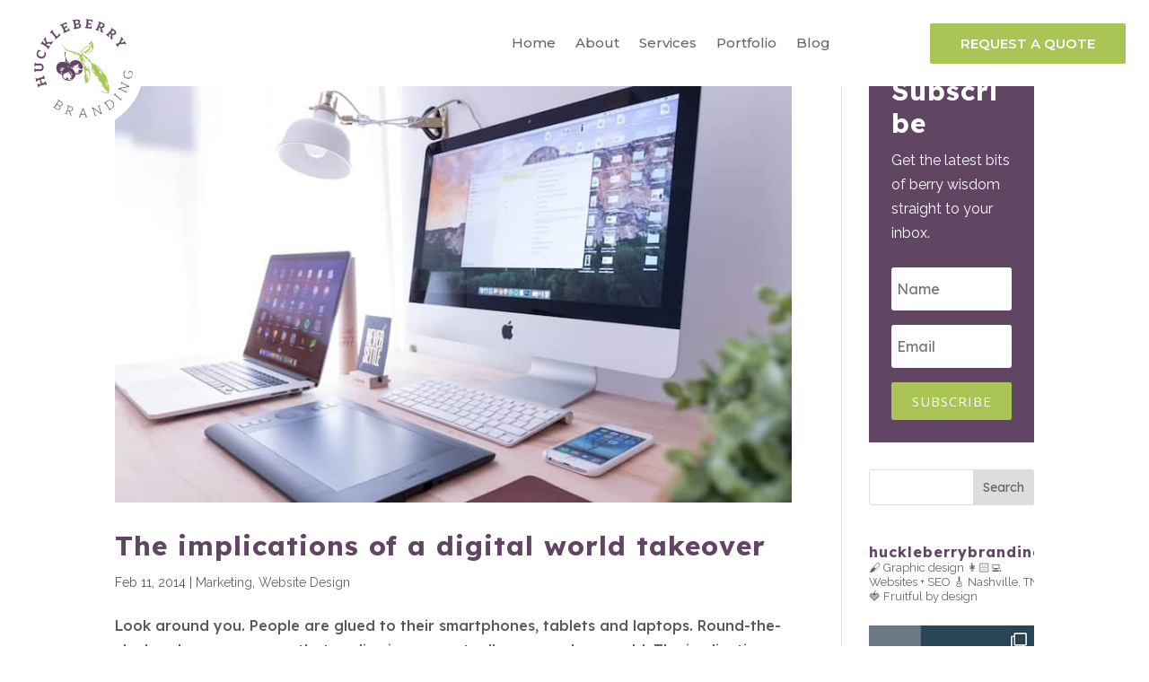

--- FILE ---
content_type: text/html; charset=utf-8
request_url: https://www.google.com/recaptcha/api2/anchor?ar=1&k=6Ld4rhseAAAAAJ6AeVSyQ1KrZ6P3vJnoktcgVnVj&co=aHR0cHM6Ly93d3cuaHVja2xlYmVycnlicmFuZGluZy5jb206NDQz&hl=en&v=PoyoqOPhxBO7pBk68S4YbpHZ&size=invisible&anchor-ms=20000&execute-ms=30000&cb=fgs99jo24mfz
body_size: 48609
content:
<!DOCTYPE HTML><html dir="ltr" lang="en"><head><meta http-equiv="Content-Type" content="text/html; charset=UTF-8">
<meta http-equiv="X-UA-Compatible" content="IE=edge">
<title>reCAPTCHA</title>
<style type="text/css">
/* cyrillic-ext */
@font-face {
  font-family: 'Roboto';
  font-style: normal;
  font-weight: 400;
  font-stretch: 100%;
  src: url(//fonts.gstatic.com/s/roboto/v48/KFO7CnqEu92Fr1ME7kSn66aGLdTylUAMa3GUBHMdazTgWw.woff2) format('woff2');
  unicode-range: U+0460-052F, U+1C80-1C8A, U+20B4, U+2DE0-2DFF, U+A640-A69F, U+FE2E-FE2F;
}
/* cyrillic */
@font-face {
  font-family: 'Roboto';
  font-style: normal;
  font-weight: 400;
  font-stretch: 100%;
  src: url(//fonts.gstatic.com/s/roboto/v48/KFO7CnqEu92Fr1ME7kSn66aGLdTylUAMa3iUBHMdazTgWw.woff2) format('woff2');
  unicode-range: U+0301, U+0400-045F, U+0490-0491, U+04B0-04B1, U+2116;
}
/* greek-ext */
@font-face {
  font-family: 'Roboto';
  font-style: normal;
  font-weight: 400;
  font-stretch: 100%;
  src: url(//fonts.gstatic.com/s/roboto/v48/KFO7CnqEu92Fr1ME7kSn66aGLdTylUAMa3CUBHMdazTgWw.woff2) format('woff2');
  unicode-range: U+1F00-1FFF;
}
/* greek */
@font-face {
  font-family: 'Roboto';
  font-style: normal;
  font-weight: 400;
  font-stretch: 100%;
  src: url(//fonts.gstatic.com/s/roboto/v48/KFO7CnqEu92Fr1ME7kSn66aGLdTylUAMa3-UBHMdazTgWw.woff2) format('woff2');
  unicode-range: U+0370-0377, U+037A-037F, U+0384-038A, U+038C, U+038E-03A1, U+03A3-03FF;
}
/* math */
@font-face {
  font-family: 'Roboto';
  font-style: normal;
  font-weight: 400;
  font-stretch: 100%;
  src: url(//fonts.gstatic.com/s/roboto/v48/KFO7CnqEu92Fr1ME7kSn66aGLdTylUAMawCUBHMdazTgWw.woff2) format('woff2');
  unicode-range: U+0302-0303, U+0305, U+0307-0308, U+0310, U+0312, U+0315, U+031A, U+0326-0327, U+032C, U+032F-0330, U+0332-0333, U+0338, U+033A, U+0346, U+034D, U+0391-03A1, U+03A3-03A9, U+03B1-03C9, U+03D1, U+03D5-03D6, U+03F0-03F1, U+03F4-03F5, U+2016-2017, U+2034-2038, U+203C, U+2040, U+2043, U+2047, U+2050, U+2057, U+205F, U+2070-2071, U+2074-208E, U+2090-209C, U+20D0-20DC, U+20E1, U+20E5-20EF, U+2100-2112, U+2114-2115, U+2117-2121, U+2123-214F, U+2190, U+2192, U+2194-21AE, U+21B0-21E5, U+21F1-21F2, U+21F4-2211, U+2213-2214, U+2216-22FF, U+2308-230B, U+2310, U+2319, U+231C-2321, U+2336-237A, U+237C, U+2395, U+239B-23B7, U+23D0, U+23DC-23E1, U+2474-2475, U+25AF, U+25B3, U+25B7, U+25BD, U+25C1, U+25CA, U+25CC, U+25FB, U+266D-266F, U+27C0-27FF, U+2900-2AFF, U+2B0E-2B11, U+2B30-2B4C, U+2BFE, U+3030, U+FF5B, U+FF5D, U+1D400-1D7FF, U+1EE00-1EEFF;
}
/* symbols */
@font-face {
  font-family: 'Roboto';
  font-style: normal;
  font-weight: 400;
  font-stretch: 100%;
  src: url(//fonts.gstatic.com/s/roboto/v48/KFO7CnqEu92Fr1ME7kSn66aGLdTylUAMaxKUBHMdazTgWw.woff2) format('woff2');
  unicode-range: U+0001-000C, U+000E-001F, U+007F-009F, U+20DD-20E0, U+20E2-20E4, U+2150-218F, U+2190, U+2192, U+2194-2199, U+21AF, U+21E6-21F0, U+21F3, U+2218-2219, U+2299, U+22C4-22C6, U+2300-243F, U+2440-244A, U+2460-24FF, U+25A0-27BF, U+2800-28FF, U+2921-2922, U+2981, U+29BF, U+29EB, U+2B00-2BFF, U+4DC0-4DFF, U+FFF9-FFFB, U+10140-1018E, U+10190-1019C, U+101A0, U+101D0-101FD, U+102E0-102FB, U+10E60-10E7E, U+1D2C0-1D2D3, U+1D2E0-1D37F, U+1F000-1F0FF, U+1F100-1F1AD, U+1F1E6-1F1FF, U+1F30D-1F30F, U+1F315, U+1F31C, U+1F31E, U+1F320-1F32C, U+1F336, U+1F378, U+1F37D, U+1F382, U+1F393-1F39F, U+1F3A7-1F3A8, U+1F3AC-1F3AF, U+1F3C2, U+1F3C4-1F3C6, U+1F3CA-1F3CE, U+1F3D4-1F3E0, U+1F3ED, U+1F3F1-1F3F3, U+1F3F5-1F3F7, U+1F408, U+1F415, U+1F41F, U+1F426, U+1F43F, U+1F441-1F442, U+1F444, U+1F446-1F449, U+1F44C-1F44E, U+1F453, U+1F46A, U+1F47D, U+1F4A3, U+1F4B0, U+1F4B3, U+1F4B9, U+1F4BB, U+1F4BF, U+1F4C8-1F4CB, U+1F4D6, U+1F4DA, U+1F4DF, U+1F4E3-1F4E6, U+1F4EA-1F4ED, U+1F4F7, U+1F4F9-1F4FB, U+1F4FD-1F4FE, U+1F503, U+1F507-1F50B, U+1F50D, U+1F512-1F513, U+1F53E-1F54A, U+1F54F-1F5FA, U+1F610, U+1F650-1F67F, U+1F687, U+1F68D, U+1F691, U+1F694, U+1F698, U+1F6AD, U+1F6B2, U+1F6B9-1F6BA, U+1F6BC, U+1F6C6-1F6CF, U+1F6D3-1F6D7, U+1F6E0-1F6EA, U+1F6F0-1F6F3, U+1F6F7-1F6FC, U+1F700-1F7FF, U+1F800-1F80B, U+1F810-1F847, U+1F850-1F859, U+1F860-1F887, U+1F890-1F8AD, U+1F8B0-1F8BB, U+1F8C0-1F8C1, U+1F900-1F90B, U+1F93B, U+1F946, U+1F984, U+1F996, U+1F9E9, U+1FA00-1FA6F, U+1FA70-1FA7C, U+1FA80-1FA89, U+1FA8F-1FAC6, U+1FACE-1FADC, U+1FADF-1FAE9, U+1FAF0-1FAF8, U+1FB00-1FBFF;
}
/* vietnamese */
@font-face {
  font-family: 'Roboto';
  font-style: normal;
  font-weight: 400;
  font-stretch: 100%;
  src: url(//fonts.gstatic.com/s/roboto/v48/KFO7CnqEu92Fr1ME7kSn66aGLdTylUAMa3OUBHMdazTgWw.woff2) format('woff2');
  unicode-range: U+0102-0103, U+0110-0111, U+0128-0129, U+0168-0169, U+01A0-01A1, U+01AF-01B0, U+0300-0301, U+0303-0304, U+0308-0309, U+0323, U+0329, U+1EA0-1EF9, U+20AB;
}
/* latin-ext */
@font-face {
  font-family: 'Roboto';
  font-style: normal;
  font-weight: 400;
  font-stretch: 100%;
  src: url(//fonts.gstatic.com/s/roboto/v48/KFO7CnqEu92Fr1ME7kSn66aGLdTylUAMa3KUBHMdazTgWw.woff2) format('woff2');
  unicode-range: U+0100-02BA, U+02BD-02C5, U+02C7-02CC, U+02CE-02D7, U+02DD-02FF, U+0304, U+0308, U+0329, U+1D00-1DBF, U+1E00-1E9F, U+1EF2-1EFF, U+2020, U+20A0-20AB, U+20AD-20C0, U+2113, U+2C60-2C7F, U+A720-A7FF;
}
/* latin */
@font-face {
  font-family: 'Roboto';
  font-style: normal;
  font-weight: 400;
  font-stretch: 100%;
  src: url(//fonts.gstatic.com/s/roboto/v48/KFO7CnqEu92Fr1ME7kSn66aGLdTylUAMa3yUBHMdazQ.woff2) format('woff2');
  unicode-range: U+0000-00FF, U+0131, U+0152-0153, U+02BB-02BC, U+02C6, U+02DA, U+02DC, U+0304, U+0308, U+0329, U+2000-206F, U+20AC, U+2122, U+2191, U+2193, U+2212, U+2215, U+FEFF, U+FFFD;
}
/* cyrillic-ext */
@font-face {
  font-family: 'Roboto';
  font-style: normal;
  font-weight: 500;
  font-stretch: 100%;
  src: url(//fonts.gstatic.com/s/roboto/v48/KFO7CnqEu92Fr1ME7kSn66aGLdTylUAMa3GUBHMdazTgWw.woff2) format('woff2');
  unicode-range: U+0460-052F, U+1C80-1C8A, U+20B4, U+2DE0-2DFF, U+A640-A69F, U+FE2E-FE2F;
}
/* cyrillic */
@font-face {
  font-family: 'Roboto';
  font-style: normal;
  font-weight: 500;
  font-stretch: 100%;
  src: url(//fonts.gstatic.com/s/roboto/v48/KFO7CnqEu92Fr1ME7kSn66aGLdTylUAMa3iUBHMdazTgWw.woff2) format('woff2');
  unicode-range: U+0301, U+0400-045F, U+0490-0491, U+04B0-04B1, U+2116;
}
/* greek-ext */
@font-face {
  font-family: 'Roboto';
  font-style: normal;
  font-weight: 500;
  font-stretch: 100%;
  src: url(//fonts.gstatic.com/s/roboto/v48/KFO7CnqEu92Fr1ME7kSn66aGLdTylUAMa3CUBHMdazTgWw.woff2) format('woff2');
  unicode-range: U+1F00-1FFF;
}
/* greek */
@font-face {
  font-family: 'Roboto';
  font-style: normal;
  font-weight: 500;
  font-stretch: 100%;
  src: url(//fonts.gstatic.com/s/roboto/v48/KFO7CnqEu92Fr1ME7kSn66aGLdTylUAMa3-UBHMdazTgWw.woff2) format('woff2');
  unicode-range: U+0370-0377, U+037A-037F, U+0384-038A, U+038C, U+038E-03A1, U+03A3-03FF;
}
/* math */
@font-face {
  font-family: 'Roboto';
  font-style: normal;
  font-weight: 500;
  font-stretch: 100%;
  src: url(//fonts.gstatic.com/s/roboto/v48/KFO7CnqEu92Fr1ME7kSn66aGLdTylUAMawCUBHMdazTgWw.woff2) format('woff2');
  unicode-range: U+0302-0303, U+0305, U+0307-0308, U+0310, U+0312, U+0315, U+031A, U+0326-0327, U+032C, U+032F-0330, U+0332-0333, U+0338, U+033A, U+0346, U+034D, U+0391-03A1, U+03A3-03A9, U+03B1-03C9, U+03D1, U+03D5-03D6, U+03F0-03F1, U+03F4-03F5, U+2016-2017, U+2034-2038, U+203C, U+2040, U+2043, U+2047, U+2050, U+2057, U+205F, U+2070-2071, U+2074-208E, U+2090-209C, U+20D0-20DC, U+20E1, U+20E5-20EF, U+2100-2112, U+2114-2115, U+2117-2121, U+2123-214F, U+2190, U+2192, U+2194-21AE, U+21B0-21E5, U+21F1-21F2, U+21F4-2211, U+2213-2214, U+2216-22FF, U+2308-230B, U+2310, U+2319, U+231C-2321, U+2336-237A, U+237C, U+2395, U+239B-23B7, U+23D0, U+23DC-23E1, U+2474-2475, U+25AF, U+25B3, U+25B7, U+25BD, U+25C1, U+25CA, U+25CC, U+25FB, U+266D-266F, U+27C0-27FF, U+2900-2AFF, U+2B0E-2B11, U+2B30-2B4C, U+2BFE, U+3030, U+FF5B, U+FF5D, U+1D400-1D7FF, U+1EE00-1EEFF;
}
/* symbols */
@font-face {
  font-family: 'Roboto';
  font-style: normal;
  font-weight: 500;
  font-stretch: 100%;
  src: url(//fonts.gstatic.com/s/roboto/v48/KFO7CnqEu92Fr1ME7kSn66aGLdTylUAMaxKUBHMdazTgWw.woff2) format('woff2');
  unicode-range: U+0001-000C, U+000E-001F, U+007F-009F, U+20DD-20E0, U+20E2-20E4, U+2150-218F, U+2190, U+2192, U+2194-2199, U+21AF, U+21E6-21F0, U+21F3, U+2218-2219, U+2299, U+22C4-22C6, U+2300-243F, U+2440-244A, U+2460-24FF, U+25A0-27BF, U+2800-28FF, U+2921-2922, U+2981, U+29BF, U+29EB, U+2B00-2BFF, U+4DC0-4DFF, U+FFF9-FFFB, U+10140-1018E, U+10190-1019C, U+101A0, U+101D0-101FD, U+102E0-102FB, U+10E60-10E7E, U+1D2C0-1D2D3, U+1D2E0-1D37F, U+1F000-1F0FF, U+1F100-1F1AD, U+1F1E6-1F1FF, U+1F30D-1F30F, U+1F315, U+1F31C, U+1F31E, U+1F320-1F32C, U+1F336, U+1F378, U+1F37D, U+1F382, U+1F393-1F39F, U+1F3A7-1F3A8, U+1F3AC-1F3AF, U+1F3C2, U+1F3C4-1F3C6, U+1F3CA-1F3CE, U+1F3D4-1F3E0, U+1F3ED, U+1F3F1-1F3F3, U+1F3F5-1F3F7, U+1F408, U+1F415, U+1F41F, U+1F426, U+1F43F, U+1F441-1F442, U+1F444, U+1F446-1F449, U+1F44C-1F44E, U+1F453, U+1F46A, U+1F47D, U+1F4A3, U+1F4B0, U+1F4B3, U+1F4B9, U+1F4BB, U+1F4BF, U+1F4C8-1F4CB, U+1F4D6, U+1F4DA, U+1F4DF, U+1F4E3-1F4E6, U+1F4EA-1F4ED, U+1F4F7, U+1F4F9-1F4FB, U+1F4FD-1F4FE, U+1F503, U+1F507-1F50B, U+1F50D, U+1F512-1F513, U+1F53E-1F54A, U+1F54F-1F5FA, U+1F610, U+1F650-1F67F, U+1F687, U+1F68D, U+1F691, U+1F694, U+1F698, U+1F6AD, U+1F6B2, U+1F6B9-1F6BA, U+1F6BC, U+1F6C6-1F6CF, U+1F6D3-1F6D7, U+1F6E0-1F6EA, U+1F6F0-1F6F3, U+1F6F7-1F6FC, U+1F700-1F7FF, U+1F800-1F80B, U+1F810-1F847, U+1F850-1F859, U+1F860-1F887, U+1F890-1F8AD, U+1F8B0-1F8BB, U+1F8C0-1F8C1, U+1F900-1F90B, U+1F93B, U+1F946, U+1F984, U+1F996, U+1F9E9, U+1FA00-1FA6F, U+1FA70-1FA7C, U+1FA80-1FA89, U+1FA8F-1FAC6, U+1FACE-1FADC, U+1FADF-1FAE9, U+1FAF0-1FAF8, U+1FB00-1FBFF;
}
/* vietnamese */
@font-face {
  font-family: 'Roboto';
  font-style: normal;
  font-weight: 500;
  font-stretch: 100%;
  src: url(//fonts.gstatic.com/s/roboto/v48/KFO7CnqEu92Fr1ME7kSn66aGLdTylUAMa3OUBHMdazTgWw.woff2) format('woff2');
  unicode-range: U+0102-0103, U+0110-0111, U+0128-0129, U+0168-0169, U+01A0-01A1, U+01AF-01B0, U+0300-0301, U+0303-0304, U+0308-0309, U+0323, U+0329, U+1EA0-1EF9, U+20AB;
}
/* latin-ext */
@font-face {
  font-family: 'Roboto';
  font-style: normal;
  font-weight: 500;
  font-stretch: 100%;
  src: url(//fonts.gstatic.com/s/roboto/v48/KFO7CnqEu92Fr1ME7kSn66aGLdTylUAMa3KUBHMdazTgWw.woff2) format('woff2');
  unicode-range: U+0100-02BA, U+02BD-02C5, U+02C7-02CC, U+02CE-02D7, U+02DD-02FF, U+0304, U+0308, U+0329, U+1D00-1DBF, U+1E00-1E9F, U+1EF2-1EFF, U+2020, U+20A0-20AB, U+20AD-20C0, U+2113, U+2C60-2C7F, U+A720-A7FF;
}
/* latin */
@font-face {
  font-family: 'Roboto';
  font-style: normal;
  font-weight: 500;
  font-stretch: 100%;
  src: url(//fonts.gstatic.com/s/roboto/v48/KFO7CnqEu92Fr1ME7kSn66aGLdTylUAMa3yUBHMdazQ.woff2) format('woff2');
  unicode-range: U+0000-00FF, U+0131, U+0152-0153, U+02BB-02BC, U+02C6, U+02DA, U+02DC, U+0304, U+0308, U+0329, U+2000-206F, U+20AC, U+2122, U+2191, U+2193, U+2212, U+2215, U+FEFF, U+FFFD;
}
/* cyrillic-ext */
@font-face {
  font-family: 'Roboto';
  font-style: normal;
  font-weight: 900;
  font-stretch: 100%;
  src: url(//fonts.gstatic.com/s/roboto/v48/KFO7CnqEu92Fr1ME7kSn66aGLdTylUAMa3GUBHMdazTgWw.woff2) format('woff2');
  unicode-range: U+0460-052F, U+1C80-1C8A, U+20B4, U+2DE0-2DFF, U+A640-A69F, U+FE2E-FE2F;
}
/* cyrillic */
@font-face {
  font-family: 'Roboto';
  font-style: normal;
  font-weight: 900;
  font-stretch: 100%;
  src: url(//fonts.gstatic.com/s/roboto/v48/KFO7CnqEu92Fr1ME7kSn66aGLdTylUAMa3iUBHMdazTgWw.woff2) format('woff2');
  unicode-range: U+0301, U+0400-045F, U+0490-0491, U+04B0-04B1, U+2116;
}
/* greek-ext */
@font-face {
  font-family: 'Roboto';
  font-style: normal;
  font-weight: 900;
  font-stretch: 100%;
  src: url(//fonts.gstatic.com/s/roboto/v48/KFO7CnqEu92Fr1ME7kSn66aGLdTylUAMa3CUBHMdazTgWw.woff2) format('woff2');
  unicode-range: U+1F00-1FFF;
}
/* greek */
@font-face {
  font-family: 'Roboto';
  font-style: normal;
  font-weight: 900;
  font-stretch: 100%;
  src: url(//fonts.gstatic.com/s/roboto/v48/KFO7CnqEu92Fr1ME7kSn66aGLdTylUAMa3-UBHMdazTgWw.woff2) format('woff2');
  unicode-range: U+0370-0377, U+037A-037F, U+0384-038A, U+038C, U+038E-03A1, U+03A3-03FF;
}
/* math */
@font-face {
  font-family: 'Roboto';
  font-style: normal;
  font-weight: 900;
  font-stretch: 100%;
  src: url(//fonts.gstatic.com/s/roboto/v48/KFO7CnqEu92Fr1ME7kSn66aGLdTylUAMawCUBHMdazTgWw.woff2) format('woff2');
  unicode-range: U+0302-0303, U+0305, U+0307-0308, U+0310, U+0312, U+0315, U+031A, U+0326-0327, U+032C, U+032F-0330, U+0332-0333, U+0338, U+033A, U+0346, U+034D, U+0391-03A1, U+03A3-03A9, U+03B1-03C9, U+03D1, U+03D5-03D6, U+03F0-03F1, U+03F4-03F5, U+2016-2017, U+2034-2038, U+203C, U+2040, U+2043, U+2047, U+2050, U+2057, U+205F, U+2070-2071, U+2074-208E, U+2090-209C, U+20D0-20DC, U+20E1, U+20E5-20EF, U+2100-2112, U+2114-2115, U+2117-2121, U+2123-214F, U+2190, U+2192, U+2194-21AE, U+21B0-21E5, U+21F1-21F2, U+21F4-2211, U+2213-2214, U+2216-22FF, U+2308-230B, U+2310, U+2319, U+231C-2321, U+2336-237A, U+237C, U+2395, U+239B-23B7, U+23D0, U+23DC-23E1, U+2474-2475, U+25AF, U+25B3, U+25B7, U+25BD, U+25C1, U+25CA, U+25CC, U+25FB, U+266D-266F, U+27C0-27FF, U+2900-2AFF, U+2B0E-2B11, U+2B30-2B4C, U+2BFE, U+3030, U+FF5B, U+FF5D, U+1D400-1D7FF, U+1EE00-1EEFF;
}
/* symbols */
@font-face {
  font-family: 'Roboto';
  font-style: normal;
  font-weight: 900;
  font-stretch: 100%;
  src: url(//fonts.gstatic.com/s/roboto/v48/KFO7CnqEu92Fr1ME7kSn66aGLdTylUAMaxKUBHMdazTgWw.woff2) format('woff2');
  unicode-range: U+0001-000C, U+000E-001F, U+007F-009F, U+20DD-20E0, U+20E2-20E4, U+2150-218F, U+2190, U+2192, U+2194-2199, U+21AF, U+21E6-21F0, U+21F3, U+2218-2219, U+2299, U+22C4-22C6, U+2300-243F, U+2440-244A, U+2460-24FF, U+25A0-27BF, U+2800-28FF, U+2921-2922, U+2981, U+29BF, U+29EB, U+2B00-2BFF, U+4DC0-4DFF, U+FFF9-FFFB, U+10140-1018E, U+10190-1019C, U+101A0, U+101D0-101FD, U+102E0-102FB, U+10E60-10E7E, U+1D2C0-1D2D3, U+1D2E0-1D37F, U+1F000-1F0FF, U+1F100-1F1AD, U+1F1E6-1F1FF, U+1F30D-1F30F, U+1F315, U+1F31C, U+1F31E, U+1F320-1F32C, U+1F336, U+1F378, U+1F37D, U+1F382, U+1F393-1F39F, U+1F3A7-1F3A8, U+1F3AC-1F3AF, U+1F3C2, U+1F3C4-1F3C6, U+1F3CA-1F3CE, U+1F3D4-1F3E0, U+1F3ED, U+1F3F1-1F3F3, U+1F3F5-1F3F7, U+1F408, U+1F415, U+1F41F, U+1F426, U+1F43F, U+1F441-1F442, U+1F444, U+1F446-1F449, U+1F44C-1F44E, U+1F453, U+1F46A, U+1F47D, U+1F4A3, U+1F4B0, U+1F4B3, U+1F4B9, U+1F4BB, U+1F4BF, U+1F4C8-1F4CB, U+1F4D6, U+1F4DA, U+1F4DF, U+1F4E3-1F4E6, U+1F4EA-1F4ED, U+1F4F7, U+1F4F9-1F4FB, U+1F4FD-1F4FE, U+1F503, U+1F507-1F50B, U+1F50D, U+1F512-1F513, U+1F53E-1F54A, U+1F54F-1F5FA, U+1F610, U+1F650-1F67F, U+1F687, U+1F68D, U+1F691, U+1F694, U+1F698, U+1F6AD, U+1F6B2, U+1F6B9-1F6BA, U+1F6BC, U+1F6C6-1F6CF, U+1F6D3-1F6D7, U+1F6E0-1F6EA, U+1F6F0-1F6F3, U+1F6F7-1F6FC, U+1F700-1F7FF, U+1F800-1F80B, U+1F810-1F847, U+1F850-1F859, U+1F860-1F887, U+1F890-1F8AD, U+1F8B0-1F8BB, U+1F8C0-1F8C1, U+1F900-1F90B, U+1F93B, U+1F946, U+1F984, U+1F996, U+1F9E9, U+1FA00-1FA6F, U+1FA70-1FA7C, U+1FA80-1FA89, U+1FA8F-1FAC6, U+1FACE-1FADC, U+1FADF-1FAE9, U+1FAF0-1FAF8, U+1FB00-1FBFF;
}
/* vietnamese */
@font-face {
  font-family: 'Roboto';
  font-style: normal;
  font-weight: 900;
  font-stretch: 100%;
  src: url(//fonts.gstatic.com/s/roboto/v48/KFO7CnqEu92Fr1ME7kSn66aGLdTylUAMa3OUBHMdazTgWw.woff2) format('woff2');
  unicode-range: U+0102-0103, U+0110-0111, U+0128-0129, U+0168-0169, U+01A0-01A1, U+01AF-01B0, U+0300-0301, U+0303-0304, U+0308-0309, U+0323, U+0329, U+1EA0-1EF9, U+20AB;
}
/* latin-ext */
@font-face {
  font-family: 'Roboto';
  font-style: normal;
  font-weight: 900;
  font-stretch: 100%;
  src: url(//fonts.gstatic.com/s/roboto/v48/KFO7CnqEu92Fr1ME7kSn66aGLdTylUAMa3KUBHMdazTgWw.woff2) format('woff2');
  unicode-range: U+0100-02BA, U+02BD-02C5, U+02C7-02CC, U+02CE-02D7, U+02DD-02FF, U+0304, U+0308, U+0329, U+1D00-1DBF, U+1E00-1E9F, U+1EF2-1EFF, U+2020, U+20A0-20AB, U+20AD-20C0, U+2113, U+2C60-2C7F, U+A720-A7FF;
}
/* latin */
@font-face {
  font-family: 'Roboto';
  font-style: normal;
  font-weight: 900;
  font-stretch: 100%;
  src: url(//fonts.gstatic.com/s/roboto/v48/KFO7CnqEu92Fr1ME7kSn66aGLdTylUAMa3yUBHMdazQ.woff2) format('woff2');
  unicode-range: U+0000-00FF, U+0131, U+0152-0153, U+02BB-02BC, U+02C6, U+02DA, U+02DC, U+0304, U+0308, U+0329, U+2000-206F, U+20AC, U+2122, U+2191, U+2193, U+2212, U+2215, U+FEFF, U+FFFD;
}

</style>
<link rel="stylesheet" type="text/css" href="https://www.gstatic.com/recaptcha/releases/PoyoqOPhxBO7pBk68S4YbpHZ/styles__ltr.css">
<script nonce="tEFaaZijB8wDH4y_rY1FzQ" type="text/javascript">window['__recaptcha_api'] = 'https://www.google.com/recaptcha/api2/';</script>
<script type="text/javascript" src="https://www.gstatic.com/recaptcha/releases/PoyoqOPhxBO7pBk68S4YbpHZ/recaptcha__en.js" nonce="tEFaaZijB8wDH4y_rY1FzQ">
      
    </script></head>
<body><div id="rc-anchor-alert" class="rc-anchor-alert"></div>
<input type="hidden" id="recaptcha-token" value="[base64]">
<script type="text/javascript" nonce="tEFaaZijB8wDH4y_rY1FzQ">
      recaptcha.anchor.Main.init("[\x22ainput\x22,[\x22bgdata\x22,\x22\x22,\[base64]/[base64]/[base64]/KE4oMTI0LHYsdi5HKSxMWihsLHYpKTpOKDEyNCx2LGwpLFYpLHYpLFQpKSxGKDE3MSx2KX0scjc9ZnVuY3Rpb24obCl7cmV0dXJuIGx9LEM9ZnVuY3Rpb24obCxWLHYpe04odixsLFYpLFZbYWtdPTI3OTZ9LG49ZnVuY3Rpb24obCxWKXtWLlg9KChWLlg/[base64]/[base64]/[base64]/[base64]/[base64]/[base64]/[base64]/[base64]/[base64]/[base64]/[base64]\\u003d\x22,\[base64]\x22,\x22HnFSBsONGMKQXMOwwrxGwpcGScO6C3xvwoXCmcOgwqXDojhYYX3CmyJ5OsKJZWnCj1fDuW7CuMK8ccOGw4/CjcOsZ8O/e3vCssOWwrRxw5QIaMOdwpXDuDXCicKdcAF0wp4Bwr3CqxzDrijCsQsfwrNCKQ/CrcOAwrrDtMKeQMOIwqbCth/DvCJ9WC7CvhsXQVpwwpTCtcOEJMKZw6Ycw7nCvEPCtMORO27Cq8OGwqrCjFgnw6xTwrPCsmbDpMORwqI4wrIyBj/DpDfCm8KRw6sgw5TCosKHwr7ChcKIGBg2wrjDrAJhHFPCv8K9KsOCIsKhwpxsWMK0AMKpwr8EC3phED1uwp7DolzCgWQMNMOFdmHDrMKIOkDClcKoKcOgw75pHE/CoQRseAfDqHBkwrNwwofDr082w5QUBMKLTl49NcOXw4Q+wrJMWiBeGMO/w6g1WMK9WsKPZcO4QwnCpsOtw5B6w6zDnsOhw7/[base64]/[base64]/Dh8KpWVV1d8KAwqEUwo/DvyDDm2/DocKSwr8AZBc0TWo5woByw4Iow4tJw6JcD3ESMWDCrRszwoxjwpdjw5zCr8OHw6TDmADCu8KwHQbDmDjDlsKTwppowq84XzLCtsKBBAxcT1xuNhTDm05Iw7nDkcOXAsOgScK0YTYxw4sBwo/DucOcwpRiDsOBwrdMZcONw6Egw5cAHzEnw57CvcO8wq3CtMKbbsOvw5kfwonDusO+wr9xwpwVwqPDu04dURjDkMKUVMKlw5tNdsODSsK7ajPDmsOkPk8+wovCn8KXecKtKl/Dnx/[base64]/wqBgO0MPEMOmb3HCmcOywoLDiCRXRcOjZhnDtk9ow5rCnMK/[base64]/Cr8K6w6rDk2vCiXtFR8KhwoJ4fcKnBnfCiU1Lwq/CncK9wqLDnsOuw5zDgDbCpQDDqMOGwp9wwr3CrsODZFJ8WMKow7jDplnDuwHCvDDCn8KtPTlgAXMrUWhbw70OwplGwqnCmcOuwpZnw4PDs3PChX/[base64]/DgMO2w4nDrcObwrTDuMK+w4EqwqtaOcKjbsOFw5/Co8KRw4PDuMKywosTw4LDiwFAR0QPZsOEw5Ibw6nCuF3DlgrDgcOcwrjDlDjCj8OvwqB7wprDtX7DrBA1w7B/[base64]/CpsKTw7ppSMO2IcOzf8O6dyQrUcOjw5bDkk0Me8KcU3kVAxfDkmXCqMKvGnYww4HDhCpSwoRKAC7DhRpiwrzDmSDCnAs2Tl5kw4rClXl5TsOqwrQqwr7Dhy8Uw6vCjg9zSMOoXMKWAMKqCsOBYW3DrDBJw5DCmTjDoCxrQ8KKw7gmwo3Dv8O/U8ONGVbDr8OoPsOiT8KMw4PDhMKXGAF7fMOXw4zDp37CjnQ9wpwtQcK/woLCtsOeMAwFUsOtw6bDqHUvXcKqw4HCtFXDt8OCw7IjY2djwpXDkG3CnMOcw6AewqbDkMKQwrTDtmZyfkTCnMK8bMKqwovCrMOlwosRw5fCjcKeCW3DksKDYRjDncK9UivCly/CqMO0XA7ClRfDgMKMw4Nce8OLe8KYI8KOKBvDoMO6TMOuXsOJZMKiwpXDocKVQ1Ffw4/Ck8OiK1jCq8OgNcKkJsO5wpg9wpptU8KUw43Dt8OAPMOwWQ/CrlvCnsODw6sRwqYDw70ow5nCkE3CrE7CnwDDs2/[base64]/F8KmScO/w6PCqMO4wo/[base64]/[base64]/Cri9vSwhqwplOPcKOb8KkPsOjw6R+FAXDu37CpDfDv8OWIVnDlcOnwr7CtQRFw4bCm8OiRSPCpEEVSMKsflzDhEgrNWx1E8ODCkMAZEXCk0jDsk/DmsKNw6fDh8O3RMOGK1vDvsK3bnJzNMKhw7pPABXDqXJvHMKcw57DlcOAacKNw53CnFrDt8K3w780worDtDLDoMO9w4tMwpkkwq3Dp8KpMcKgw45zwqnDoUzDhENnw5DDkTPDpy/DmsO+U8O8bMOPW3tgw7wRwp0kwpTCrwRnWlU/wqpyd8KSBlNZwrnDoDBfOTvCg8KzdcOXw44cw4bCocOEKMOEw4LDhcOJR1TChsOReMOIw6fCrWpMwq5pw6DDtsKpO0wBwqvCvhkKw6LDoETCk196UFjCscORwq3CmzQOw43DosKxd3Qaw6HCsQ4owrPCpVMJw7/Cl8KXNcKew5ZHw6EoUcKoDxbDtcK5fMOzfyfDuH1TUWt3PHDDqWd/EVrDhcOvLwsTw7ZPw6ALKwEMFMK2wrzCiEDDgsOkQiTDvMKjBmQ+wq1kwoZwaMKoZcOSwp0/wqfDqsOTw5BYw756wr4XBy7DjyrCoMKhCGRbw5PCijrCocKdwrITc8OHw7DCuyItZsKyfGfCrMOuDsOLw5gUwqRxw4V2wp4CFcOgHDg1wpc3w7DClsOFF0cQwp3Do3EyG8Oiw4LCgMOFwq0ebVLCrMKSfcOAOizDjiDDtUbCrMKcExTDkwHCrm/Di8KBwpbDjEAVCGwbcy1YdcK5YcK4woDCr3rDqXoGw4fCsUN+JmDDsy/[base64]/[base64]/bxA3QcORBMKfwpxzwo0YwppjaUUQJ37DrgDDpMKNwqwaw6xJwqrDtWQbAE/ChRgNNMOGU3tvRsOsEcOUwr3Dn8OJw7bDnE8ATcOMw57Ds8O0OhLCtz1RwpnDh8O7RMKtHxRkw6zDgnthaSY6wqs0wqEibcOeM8KYRSPDmsOaI2XDj8OSEGjDmMOLEyxkGDA/XcKxwoIAN113wqxQGRnDj3gDMWNsVWBVWQDDqsKcwoXCucOrVMOdJXXCtBXDksKhQ8KRw4DDoS0gD08/wpjCmcKfZEHDmsOowo5IcsKZw7JEwqTDtCrCtcOUOQhBNHUHW8K6H1hTw6LCnRfCtnjCn2PCpcKyw4fCm3VYTx8Mwq7DkXxuwoR/wp03GMO5dgnDk8KaBMOlwrtMZMKlw6bChMKxUT/CksK3wqRRw7vCpcOFdQMmKcKhwpfDuMKTwqo8JXVEFDtPwoTCrcKJwoTDusKFSMOSdcOAwpbDqcOjVFFtwplJw5dGWXNVw5vCoGHChStJKsOnw6pnYXYIwoPDo8KvEGzCqk5VemBfSsKSOsKuwqLDicO1w4oRCcOLwpnCksOKwq8qCGIuYcKbw5twf8KCFgrCtX/Ctlo/[base64]/[base64]/CtcO4w7XDisOwXGJIdsKVKA/CqsOhw5kfM8K+w4NKwq9Cw4nCt8ONCHrCtsKaVBU9RMOdw4ZcTHwyGXLCiX/DoSk6wqpSw6VFAwpGE8OuwogiNCLCgRXCtksSw5NYcDLClMOILGXDjcKAV1rCn8KpwrVqKUB/Qh0DKV/Cm8Omw47CtEfCrsO5GMOewr9+woR1dsKKwqgnwonDnMKYQMKpw5Bcw6xsasKnIsOhw7EqKcOEBMO9woplwqwpWx8+VlB6TsKAwovCih/CqmAnJz3CpMKZwpjDqsOFwojDscK0cwspw4cePcO+AxrDmMKxw4Ffw4XChMOnCMOUwqLCpH5CwqDCqcOvw5R4JhdbwpHDoMK9JRVjQzXDq8OrwpbDhzRxG8KJwp3Dn8K6wp7CtcKMHxbDlVXCrcO/EsOEwrw/QEo5TAjDq0Jnw6vDpWxyWMOywo7CocO6QCUTwoIHwp7DtwbDg2ovwr08bMOgEj1Rw4/DuF7Cvllsf2jCuzBHVsKgHMKHwoXDvWMQwqZoacOuw6jDpcKRLsKbw57DksKvw5p/w58OFMKPwp/[base64]/DohPCi2XDohHCmsOXwrbDjcKeBsKGWmk5w7VSVk08TMOTJHvDsMKABMKPw5EDFQXDozxhY1DDnsKAw4YqUMKPaRFQwqsIwroIw6pKw6DCjlDCkcKtIDsSQsOyW8OGccK8ZWgKw7nDrGUOw5AdTQvCkcO/wqQ3XRRAw5kmwrDCn8KoJcKvWC4re37CncKYaMOKbMOHaHQFGBHDhsK7T8ONw7vDmirCkF9zZlLDnmwWb1xhw5TDiTHDqkLDtXnCm8K/wrfDsMOvC8OmMMO8wpFscVpoR8Kzwo7Cj8K3dsO9CU5UE8OLw5JPw5rCsUduwp3DpMO1wrEvwq1Ow7jCvjHDm3PDuETCncKgSMKGcQtPwoHDhEHDsg53aUXCjH3ChsOjwrzDjsOrQX08wo3DpcKxK2/CrsOiw7t7w7NPK8KNAcKPI8KGwpV4ecOWw4oyw6fDuk11NhIwUsO4w7tBbcOcQTt5M0UkScOwWcO9wqosw7onwopwesOyMMOTBMOsVmHCoS1Yw453w5TCrsKLShRPVsKQwq4sLUjDpmzClAPDtT9gIy/Cr3kyW8KjDMKcfEjChMKTwpzCkkvDncOjw6dqWB99wr5ww7bCgEZvw6rCh14hemfDnMKVF2djw6ZAw6Qgw7PCilFNwrbDrsO6LRA4QD1Yw6hawpHDkg4rUsKreQgSw47Ci8OjdsOMMl/[base64]/[base64]/[base64]/w7/DmsOCAcOIw55sBcOtG27ChQ0Ww4oLdMOmBcKqVxkVwrZXCMOxOjPDvcKPHUnDhMK9IMKiZkbCjAJ7JAbDginCricbKMO+bjpZw4XDiVbCk8OpwqFfw55ZwozCmcOnw6hCfW7Dm8OMwqjDr1zDi8KxdsOQw53Dv3/CuE7DucOXw5PDlRhCDMKmPBbCpBrDrMKpw5HCvQhlRkvCimnDlsOMIMKPw4jDtwzCmXLCkCZqw5PCtcKyZ3PCiyRmXh3DnMOsa8KrC1LDgj7DlcKmRsKvG8O5w7PDsEYgw6nDqcK5TXARw7bDhybDtUNqwq9pwozDt2RxODLCrTjCmiAEAVTDriXDjX3CjS/DqisJEgVLDxrDsx1CP0s5wrliMcOCHnkHRF/DnW5kwrdZZsKjfcOiBl5MRcO4wofCljlmWcKXcsOpMsO/w4U1wrl3w5PCgmJZwq9lwpbCowDCo8OQA0jCqhktw53CnsOdw7lfw59Tw5JOFsKJwq5ew5bDoWHDsG8RfB9Uw6nClsO/f8KpQMONW8KPw6HCpUjDsXjCqsKCIX0eAwjDnUspa8K2JzATNMKHBMOxbEcmQzsqVMOmw6EMw6orw4fCh8OrY8Ofw50kwpnDq1tbwqZGXcKWw709fUFuw7UEWsK7w7NdZ8OUwpnDi8OpwqAHwqU2wpRfZmwfcsO5woY/[base64]/DsHJgwoMIw5Mpw78oGBpsRmRCDMKtJsO7woJVw4XCg1gwLgF/woTCv8OiFMKEQUskw7vDq8Knw5bChcO4wq92wr/Di8OHPsOnw6DCpMOGNQcGw7vDl1/CmD3DvkfCuy3DqUbCk0pYREE+w5ZnwpvDgVF4wonCmMO3w57DicKqwrcXwrAJR8O8wqZ7dEZrw7khZ8OHwp4/w7c8NCMRw6IeJjjCssK4ZC5IwpPDrTTDr8KcwpPCv8KMwo/DmMK8McKkWcKLwpV/M11ncSbCjcK5b8OWZ8KLHsKuwpfDugvChWHDrExfYHpxB8K6eAHCr0jDpHfDmMOHBcOnMsO5wogeCEjCusO7wpvDrMKMFcOowohqw4zCgF7CmxFNLXlawrTCqMOxw63Cn8OBwoIVw55WP8K8NHvDo8Kbw4o0wozCkUjCigc0wpDDmlJiJcKbw6rCgRx+wpk/Y8K0w7NHfyZpYEFIUMK7eSNuasOswpIkeHtFw6N/wq/DssKKMsOsw4DDhTLDtMK+PsKIwoEUXsKNw69jwr0IfsOhRMOXVG3ChDbDk1fCvcKmZcKWwoQGYcKuw7ktEMOED8OuaxzDvMO6GwbCvSfDj8K1YyTDhTpEwrMVw5DCh8OSIiHDosKDw50jw7/[base64]/[base64]/w6nDtcKUHnjDqMKtwrkWw4/[base64]/w5LCi8Khw6chUwxJwqHDmwbCiMKlYAVlHEbCvTrDkCA0b0oow5nDkkNlU8KvbsKKIjzCrcOcw6vDoQjDrcO5DErDjMO4wqJmw6sXRyB6egLDnsORD8O3WWVrEMOFw7lnwrHDoTDDr3w5worCgsOMXcOCFU7DnQphw69Swr/CmcKwQRrClkZ/BsO9w7XDsMKfacKpw6jCqnnDlw4Zc8KqYwddBcKRN8KUwo0Hw40HwoLCmMOjw5LChHE+w6jCn1VHYMO9wr58L8KGP0wDbMORw4LDo8Kyw4nCpV7CrcK3w4PDk13DvGvDgjTDvcKQf2DDizPCmw/[base64]/Dp8KhwpVKw4IgK8OYwqfCn3hTLcKwwpRBcFfCogkyw6/Dkj/[base64]/[base64]/JhLDr2fDvMOEwr8xb8KXw68TMQ5MwpsxEMKFS8K1w487fMOuEzMPwo7DvsOXwpFcw7fDrMOlK3bCu0nCl2cMG8KUw7sHw7XCshcUFHwtF1o6wo0qDW9reMOYF1UgEkfDjsKRD8KNwoLDsMOaw4jClCECN8KUwr7DuQoAH8Ozw4EYOXbCjxpUTEI4w53DksO3wq/DtRbDqwttfsKDQnw3woXDoXh2wq/CvjDCmG1jw5TClXAbWjzCpntkwrzDmkfCgsKowp8HfcKVwpIbI33CuiTDp2UED8KQw65teMKsKE4NChtQNzvDiEd/PMO8M8O2wrQNNDQ7wrI4woTCqHlfO8Ojf8KzIAjDrDZrZ8Ofw4rCgsK+M8ONw7d0w6rDqGc2AEk6P8O/[base64]/[base64]/DmTcne8Kjw4p6w6vCp8OxIMOgw5gzw7lgWyjClMO5wrNRAwPCkB5ywoHDs8KbUMOOwo5RV8KCwo/Du8Kxw43DuRHDh8KOw6RsRinDrsKtasKiJcKqTTFpC0B/XDLDucKZw7fCjk3DssKPw6I3fMOVwp9cDsK2UcOdO8O6IFHCvRXDrMKqElXDr8KFJWIaf8KjLhVlS8OXHz3DgMKaw7UQw5/CqsKJwrw+wpAowozDqFXDlH/CjsKmOMKuWjfCgMOPOmfDqsOrGMO+w6g/[base64]/antWRcKbQAVTD0VmK8KASmvCjQjCqgZzO03Co3Qpwr15wpc0w57DqcO2wqnDusKsPcKSa2/[base64]/Du2nDgUTDlnTChFBSw6EZZQ3Du2rCi1oVIMOWw6jDqsOcDgPDoUEkw7vDk8K7wq5dKlHCqMKqR8KuOcOswrRjAR7CrsOyUx/DpcKLPFtZEcOsw5vCn0rCtMKMw5TDhjjCjgAIw4zDmcKTbsKJw7zCucK4w7zCuEvDhjEFIsOXLmfCi0XDoW0bWcOHFi0Zw49XSQVzOcKGwoDCs8KUIsK8w7vDvAccw64dw7/CrUjCo8KZwrdSwoXCuArCiRnCi1x+JMK9fGbCplPCjB/DoMKpw6A/w7PDgsOQcH/[base64]/Hl16YMKzw4JOOMOZEMKcRSMawqrDlcKDwrMrG3nCgwrCocKvMA5+TsKAEBrChnDCgmtpaR05w7HCpcKFwrfChDnDmMO7wpEAD8KUw4/Ct0TCtMK/bsK7w4E0XMKzwp7DuVzDmirCi8K+wp7CjBXDpsKOB8K7w5nCp2ptOsKzwpV4dcOydRlRacK8w54qwrpiw4PDm2gEwoXDl09EdFo2LcKsIg0fCkLDo3d6ajtYEigWWhvDmg/[base64]/DssO/GD/Dj17CkcOJw5rCqnTCgcKCwp1XwoUCwqAhwqllX8O9cV/[base64]/w4TDtHHCs8KXw4zDucKPw6vDs8Ohw6VDwonDiz3Dll4EwrHDuCzDk8OyGVxjSAnCpXjCr3MPJFZDw5jCusKewo/Dr8KNasOJXx8mw4Qkw4Vkw5XDm8K+w7FrD8OzTV0XJcOdw5dsw6ghXF9wwq8VScOlw7MEwrjCo8O2w6wvwrbDo8OnY8OXJsKdbcKdw7nDk8O8wr87bTIDSEIGIcK/w4HDocKlwqvCp8Ouwop9wrcMFTYDfRTCryZ5w40JHcOvw4PCuirDmsKRWR/[base64]/Cp2fCtm7CosOnw4bDp8OCRgTDknHCkCJqwo4/w6JFcCQnwqzDqcKhfXRrWsOcwrdUFHc1w4QMNB/CjnINcMOcwo8JwptVNMOjbMKQChMqworCqwhMKRo7XMOPw702WcKqw7zDpXUmwqfCl8ORw5NKw4plworCkcK6wpvCo8OYFnPDsMK5wopbwrsDwqh7w7ATYMKOS8O/w64Mw5M2YB/CpkPCksKjVMOcUBdCwpQPY8KneF/Cp3YjZsO/K8KJdMKIf8Oaw6nDmMOgw6vCpMKKI8Orc8Omw5HCg0UmwqrDvzHDq8OxZ1jChlgrL8O9RsOswpHCvzcuRMKpNcO3wrFjb8O8eDAjDCLCpAsZwrbCvsKFw5RAwpRAF1t8WBrCmE7Di8Khw44OY0ANwp7DpBXDsX5ANQsZL8OUwq1RET9tAMKEw4vDgcODEcKIw5F/WmdaFMO/[base64]/[base64]/[base64]/CoWnDgBnCtibCj8KPCsO7woguwpTDlB3DrsOnwp0uwqrDnsOCU3dEFcOqPcKiwrQCwogzw6A5KWfDpjPDssOCdCzCr8KjY2Zuw5V1c8Krw4wEw5FDXGIVw5rDtwnDuSPDkcOwMMO7BUjDtDJgWsK/wqbDuMOowrPCihs3OwzDhUjCkcOAw7PCkT/[base64]/CvUA9FljDnsKLQMKtHhRawpQnw6LCg8OTw57ClAHChMKFw57DvAFDcBEUKFHCpmjDgMOYw6A8wooEPcKIworCgsOYw7wjw6JEw7Ehwqg+woh2FsK6JMKuEsOcccOGw4YTNMOjXsOzwo3Cki3Dg8KIHS3CtMKxw586wo1odRRJF3nCm3xBwp7DusOERVZywoLChg/CrSkPKcKYVUJ2bBgnDMKyd2dkO8OXDMOmWE7Dr8OYcnPDvMKzwpF3XXjDoMKHwqbDlxLDmkHDjCtgw6nDu8O3KsOEVcO/WkvDi8KKP8O/wqPCnCfCuDFEwp/[base64]/[base64]/[base64]/fMObw5A9PkvCv8OOKcKRX8OMCWsSLg/DrMOTfwcAe8O/ScOXwpVQNGfDjmQPKApvw4F/w74+U8OmQMKVw63DpAPDm3hrXinDrRLDs8OlC8KNTEEuw4IeIjTCuUI9wp4aw77CtMOrG1DDrnzDqcKbFcKZcMOIwr8Sf8OZesKnd3XCuTJXMMKRworCkwRNw6jDi8OrbcOyesOeAn1/w7dowqdZwpULPA8LekLCnxDCicOMLhAew7TCk8Kwwq/CljJYw5IRwqfDoxzDnRI3woXCvsOtVcOmfsKNw7F2BcKZwoIJwrHCjsK3cBY3IcOrMsKew7HDijgWwosuwqjCn0PDgl1FWMKuw7IRwpkxJ3rDtMOhXGbDqnl6SsKoPljDolbCm3XChAthHcOdA8O2w4XDgsKXw7LDvMKEQsKFw7PCsE3DkF/DpQBXwpphw6BNwpROI8Kqw5PDvsKRGcKqwofCtDPCisKGKMOAwrTCrsOJwoPCpsK8w6EJwqMuw4UkTADCt1HDkXw7C8KNDMKHesKqw5rDmwBkw79XeBLCtzEpw7IzFS/Dh8KBw5rDh8KdwqPDnQ1ww7TCvsOOW8OVw5Bcw5oQOcKmw49yO8KzwoTDglvCiMOKw7zCkhA/JcKQwpoQNDbDgcKwPUPDmMOYKHxwbQ7Dk0vCrmhLw78jWcKNSsOnw5vCpMK1J2nDm8OJwpHDqMKtw4N8w51Lb8K9wrjCscKxw6DDhmDCl8KNeAJYaV3DhcOjwpoADT4KwoXDolpqbcKtw6o4bMKBbm/CoR/[base64]/[base64]/DmMO8UcOqwrxiPi0fw6LCgMOxNzbDjMOSw4/Di3jDnMKaNyIcwr9TwpoEYMOBw7FTUl7DnhA6w7VcdcOyXinCtgPCi2rCv3ocE8KrHsKmWcOQCcKBQcOew4sMB3RAATjCqcOSPi7CusKww5PDoQ/CocOiw6RZG1LCsXfDv0kjwrwKccOXSMKvwqV3V3ERUMOHwrJ/OsK4UjnDqR/DiCNiJzc2RsKQwod6JMKqwp11w6hgw5XCuQ5VwoBrBS3Dn8K2LcOIDiLCpTJEBk7DhmbChsO9c8OmPyc5SHTDusOjwpLDrjrDhQ4/wr7DoADCksKUw7PDmcOzPsOnw6vCtMKPTQo5H8Kyw4PDuUdQw77Do1nDiMK4K0HDmGJDUT9sw4vCr07CjcK4wpDCiDpwwpIEw4Z3wrM6eUHDljnDn8K5w6nDjsKCHsKPQ2BbQDfDpcKTBTXDkFULwqXCn3FLw49tElR6fABQw7rCjsOVIAUKwrzCoF1sw7Evwp/CpsOdVjDDs8K/wpvDnX7DokZCw43CkcOADMKHwpzDjsOMw6pwwrRoBcO/BcK4J8ODwqnCj8KNw4TCmlPCmy3DrMKpc8K7w7HDtcK8UMO/w70TTibDhDDDhXNkwrHCkzlHwr7DgcOkO8OUR8OtNxrDjGrDjsOoFMOMwoluw5rCs8OIwqnDqhMtQMODFnrCoy7CihrCplHDuH8LwoIxO8KXw7/DqcK8w7lIS2/Cl0tdKXbDuMOjOcK+dihmw7cJQsO6WcOmwrjCsMO9JSPDj8KrwonDniZLw6PCvcKEPMKcTcOeNAjCsMOVR8OabU4twrgUwqnCt8O9IcKEEsOZwoDCiQnCrn0kwqXDsTbDtA9kwrnDoiAdw79IdDwYwrwvw69MJmvDmBLCpMKJw7/[base64]/wrRkaRHCnsK1fxYvwoXDrsOBwo/Ck8OewozDqAjDvDTCuwzDoWbCl8OvQ1/CpHEsKsKaw7JWw57CumvDlMOaOFXCv2PCo8OpRsOdOcKGwp/Cuwo7w4MWwq8dTMKAwo1Mwr7Dk0DDqsKXMVXCmAcUZ8OwVljDsg8iMltbAcKRwpXCusOrw7NnMB3CtsKoSRlow4UBH3jDgWrCrcK/Q8KgEsKwacOhw5LCiTPCqkrDu8KxwrhPw5ZDEsKFworCkAfDnELDsX7Dn2/Dp3fCrh/DnwsXcGHDvh4PYzRdEcKhPS7DtsOXwr/DucKPwp5Ow4IXw7DDsW/[base64]/Dk8KxMsKVwrHDiMKiYyNKwqpSXgxww6drwr7CiMOVw5bClg3DvcKpwq9XEMOEQU/CksKXUXl/[base64]/[base64]/[base64]/CmsKSwrMDdsKyDX90wrnCrMOSw5XCmRrDsWNJw6DDoVEEw7B5w4LCm8OGGwLCkMOPw4BFw4TCjkE3Bh/[base64]/DnwzDqsK3wp0lw49ew4oNSTHDmQkcw7HCvnDCm8KbVcK8woNnwpvCvcKEfcO0fsO9wrdBfkXCkDdfAcKMfcO3AsKtwp0uNlXCtsK/aMOsw5zCpMOTwpNzeBQxw53DicKxecOXw5YnI1rCoyfCh8OUTMOQN2EOw7/[base64]/wqvDusOFdwrDvcKpw7DCmhPCj8OjacOqwrxIw5LDumrDssK/esKfYnsaCcK6wqfDkE9QbcKTScOuwqVXacO1OhYRLMOaeMOCw5PDviJML28dw7nDi8KTcl7CoMKkwrnDsBfCoVDCkjnClGBpwqLCi8KEwoTDqwM4IlV9wqppTsOcwrAswpnDmTzCkxXDgXAaZALCtcOyw6/DkcK2CSjDtH7DhCbDjS3DjsKqH8KeV8OWwqoRVsKbw6RnLsKAwrghNsOhwpdjV0xXSnvCnsObGznCmgfDtDXDugfDrhdcF8KGOQw5wofCusK3wpAww6paNsOBAivDoX3ChMKyw5NtWkXDt8OAwqgfa8Ofwo/[base64]/[base64]/[base64]/CicKOwqfDhDfCqcK7dDNgw6x5ZTLChl81w6BkOMKGwoY/EcOdAWLCkUphw7o/w7LDjT9Fwohpe8OfXGbDpTrDqFt8HmBqw6JxwpTCn2FQwqR9w7U5SCrCqsOwJcOMworCm0ksfBhjERzDuMOpw7bDksK6w5teZ8K7QWpwworDoCRSw6DCtsKAOS/DoMK0wqITPH3DtgFdw651wqjColZqE8Ktblo2w6sCCMKmwpIHwoRZAcOfdcOWw7F4CjnDiHbCn8KwBMKLPcKcK8KXw7XCi8K7wp8/woPDvEANwq/DnxXCtDR8w68fHMKsADzDn8OWwpDDt8KtYsKDScKLKkI3w7E8wqoSLsOQw43DkE7DkyddO8OOIcKnwo3CscKtworCrsOhwp7CvsKYZ8OLPiI4DMKkMEfDq8OQwrMgTT4OLi7DncKrw4/Dp25Fw7piwrUpPx/DksOdw5bClcOMwrhnPsObwqPDpHLCpMKPBSMdw4XDtWwHKcOow6MUwrseesKaeSlgQFZFw55hwpvCji0nw7fDisKyIGDDosKgw7fDssO2wp/CoMK5wqUwwoYbw5vCv3FDwoXDv04Rw5LDjsKkwrBZw5rCpyYPwozDj2/[base64]/DgMOde3Ina8Kmw7JjXsKAU2PDocKhwrR4S8Oiw6rCgDPCuQE9wpsrwp94bsOYQ8KLJjvDlH9mUcKIwofDi8KCw4vDlsOZw7zDqwrDsX7CnMKhw6jCh8KNw6rDgiDDucK3SMKYTlzCisOEwo/DjsOvw4nCrcOgw68xPMKawptpbTN1wo8/[base64]/DhAEBfCXCpnYSw7NxwrUiwr3Dll/DsgvDlsOKGcK1w7ATw73DnsOkwoDDqWxbM8KoAcOxwq3CsMORHEJjN2HDknZKwr7Cp35Sw5zDum/CnA0Mw4UpEB/CnsO0wrA9w53CsEd7BcKgPcKSAsKaNQYLN8KPK8Ofw4VhXh7DjGfCj8K2TnJfHFtlwoZZCcKUw6Unw67Cs3Fbw4LDjzbDhMO4wpTDoB/DvBbDlV1Vw4rDsT4CGMOLZ3bDkjnDvcKqw6InCRthw4hVB8OsacK3FzpWPjPDhyTDmcKmMMK/[base64]/[base64]/Djz7CpWjDkFogRCASEnLCmcKaJ8OWB3hkNlfDrANdFD8xw64+LAzDtHEYegXCphx2wp9pwp9HNcORQcOxwozDocOUdsK/w64mEyYbOsKnwrjDssKyw7hCw4s6w6/DrsKpTsK6wpoeUMKtwocDw5XChsOhw45MLsKxB8ObZ8OHw7Jfw6pow7NHw4jDmTIzw4fCqsKYw711BMKVMg/Cs8KVFQPCjFrDtcOBwrLDsG8Bw5PCkcOXZsKgfcO9wpAzVk1qw7bDm8OGwqEbaFXDrsKiwo/Ch0QIw6TDpcOTW0/DisO1IhjCkcKKERbCslEdwpbClAbDgWVLwr5PO8KtO0skwoDDn8KWwpPDrcKcwrHCsntfMcKBw7LChsKcN1J5w5LDrX5hw6zDtG0Tw7jDssOaJmLDoj7CtMKTfF81w4nDrsO1w6QGw4rCh8Oqwrctw6/CssKpcnZRcF9LLMKvw6TDsm4yw7gvPFrDscORd8O8CMOxeyxBwqLDugN2wqPCiTjDjcOpw7Q3YsOSwrF5ZMKzdMKQw5tXw5vDjMKOeRTCicKAw7XDhMOcwqnDo8KPYT8Bw7YqC1DDrMKPwpHCnsOBw7DDlcOew5jCkwPDrmZ1w6/[base64]/DvcKaWMOfA8OQP8K+wrxhOUR6CUvCjTnDtl9swo3ChU5Gd8OSwo/CksKmw4Fkw7Fkwo7Cq8K7w6XCh8OrH8KIw4rDtsO2wrcEThzCjMKuw6nCpcO7d1XDs8Okw4bDu8KGPFPDhgAsw7RXPMK8w6TDh2YZwrg6WMK4LEooEipEworChh8lFcOzNcKtNjdjSiBTacOfw67CiMOiecKAf3U3IE7Cv2Y0QTPCi8KzwrXCp2DDnG/DtMOYwpTCjCHDoibCg8KQE8KKP8Odwp/CocO8YsKbWsO/wobChCnCg1TCukY3w4nDjcOYLgQHw7LDjhstw5c5w610wqxzE3oHwqkQwpxMXTt4WknDmmHDgsONcGROwqUdYTDCvHM+VcKlBMOgw5HCpyzCpsKtwq3CnsO2IsOpWH/CsiJvw5XDrHzDusKew6MEwonDnMKfZFnDtzIKw5HDpCRrIwjDlsK8w50nw7XDlAJbPcKZw6Zjwq7DlsK5wrrDlH4Sw5DCnMK/wr4owrldAsK6w6LCqMKgYMOQFMKuw7zDucK2w7UGw6vCk8Kawo1Pe8K4QsKhK8Oaw5HCsEHCm8OZGyLDjw7CglMLw57DiMKrCcO/woQ8wp4EHVkRw44ACsKcw4UMNXQZwoQJwrrDq2TCu8KWCEhYw4bCoyQ2f8KwwqLDusOHwqHCl37DrcKXdDdewq7DvkpheMOawodOwofCl8Opw7kmw6dzwp/[base64]/CkTI1w5lGYmQII2LDhcOvcsKFw7tnw6vCj1XDgH/DrmNVf8KEQUEjcAJSVcKfCcO7w57CvwbCtcKJw5JjwrXDnSzDsMO0WMOKIcOzKXBZd2YFw40obGHCssK6XHISw4XDrWZxScO9YmzDrRLDsEwIHcO1Mw7ChsOTw5zCsnoMwpHDryB8IcOtIFgpAXDDuMKfwqNKfznDicO2wq7Dh8O/[base64]/CuwfCtzrCmQ3DoMK7IMOlbjzDjcOkWMKHw7RRSRPCmVLDvkTCtA0awozCoQgCwqjCi8Kew7J4woJ2c0XDtsOQw4Y7GHZfesKiwp3CiMKlEMOKHcOtwr8/NMOKw4rDtsKrUSd2w4zCtShNdwhhw6vCgsOrAcOjajfCmVVhwrJTOFDDusOKw5BPXhNDCMOgwrETY8KpI8KIwoRKw7daZArCvV9Dw4bChcK2MkYDw4Yiw6seZMK9wrnCulLDi8KEV8Oswp/[base64]\\u003d\x22],null,[\x22conf\x22,null,\x226Ld4rhseAAAAAJ6AeVSyQ1KrZ6P3vJnoktcgVnVj\x22,0,null,null,null,1,[21,125,63,73,95,87,41,43,42,83,102,105,109,121],[1017145,101],0,null,null,null,null,0,null,0,null,700,1,null,0,\[base64]/76lBhn6iwkZoQoZnOKMAhk\\u003d\x22,0,0,null,null,1,null,0,0,null,null,null,0],\x22https://www.huckleberrybranding.com:443\x22,null,[3,1,1],null,null,null,1,3600,[\x22https://www.google.com/intl/en/policies/privacy/\x22,\x22https://www.google.com/intl/en/policies/terms/\x22],\x22VIXE2cTC4paZFXsDGzY7Nx6L9U0lTgytD+33nQn3Fe8\\u003d\x22,1,0,null,1,1768609863478,0,0,[152],null,[184,8,20,231],\x22RC-eQeTv2MCOPWjxw\x22,null,null,null,null,null,\x220dAFcWeA6UdO5zgooKglzrXkHSsj8k2ufiA5hBlPwbsv2Wnx_4KIodAUEsQwaEx4sO273OPw1BFVGblt1GhoLz5he3qGmHPwBZuw\x22,1768692663686]");
    </script></body></html>

--- FILE ---
content_type: text/css
request_url: https://www.huckleberrybranding.com/wp-content/cache/min/1/wp-content/themes/Divi-child/style.css?ver=1768418605
body_size: -131
content:
p{font-family:'Raleway',Helvetica,Arial,Lucida,sans-serif;font-weight:400!important}body.single-post #content-area{margin-top:125px}@media screen and (min-width:981px){.et_pb_section .et_pb_row.two-bio-row{display:flex;justify-content:center}.et_pb_section .et_pb_row.two-bio-row .et_pb_column.tianna-bio-col,.et_pb_section .et_pb_row.two-bio-row .et_pb_column.holly-bio-col{max-width:29.667%}}